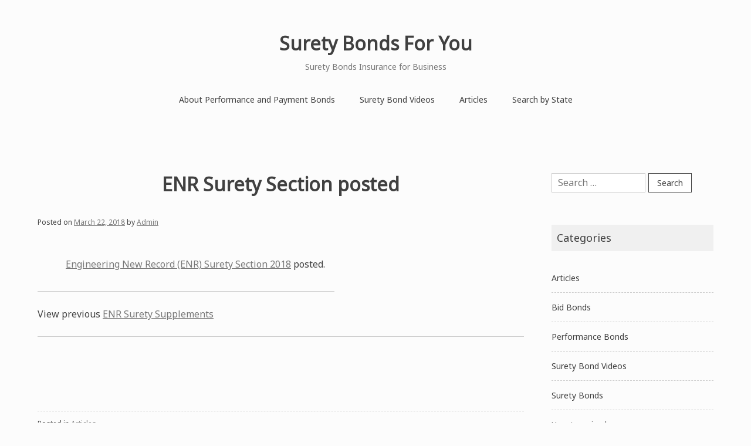

--- FILE ---
content_type: text/html; charset=UTF-8
request_url: https://long-term-life-insurance.com/enr-surety-section-posted/
body_size: 9476
content:
<!doctype html><html lang="en-US"><head><meta charset="UTF-8"><link rel="preconnect" href="https://fonts.gstatic.com/" crossorigin /><script>WebFontConfig={google:{families:["Noto Sans:400:latin-ext","Material Icons"]}};if ( typeof WebFont === "object" && typeof WebFont.load === "function" ) { WebFont.load( WebFontConfig ); }</script><script data-optimized="1" src="https://long-term-life-insurance.com/wp-content/plugins/litespeed-cache/assets/js/webfontloader.min.js"></script><link data-optimized="2" rel="stylesheet" href="https://long-term-life-insurance.com/wp-content/litespeed/css/786a7668f994dd55673bc61ba576a576.css?ver=8fa7d" /><meta name="viewport" content="width=device-width, initial-scale=1"><link rel="profile" href="https://gmpg.org/xfn/11"><meta name='robots' content='index, follow, max-image-preview:large, max-snippet:-1, max-video-preview:-1' /><style>img:is([sizes="auto" i], [sizes^="auto," i]) { contain-intrinsic-size: 3000px 1500px }</style><title>ENR Surety Section posted</title><link rel="canonical" href="https://long-term-life-insurance.com/enr-surety-section-posted/" /><meta property="og:locale" content="en_US" /><meta property="og:type" content="article" /><meta property="og:title" content="ENR Surety Section posted" /><meta property="og:description" content="Engineering New Record (ENR) Surety Section 2018 posted. View previous ENR Surety Supplements &nbsp;" /><meta property="og:url" content="https://long-term-life-insurance.com/enr-surety-section-posted/" /><meta property="og:site_name" content="Surety Bonds For You" /><meta property="article:published_time" content="2018-03-22T22:43:22+00:00" /><meta property="og:image" content="https://www.surety.org/resource/resmgr/images-pubs/ENR2017.jpg" /><meta name="author" content="Admin" /><meta name="twitter:card" content="summary_large_image" /><meta name="twitter:label1" content="Written by" /><meta name="twitter:data1" content="Admin" /> <script type="application/ld+json" class="yoast-schema-graph">{"@context":"https://schema.org","@graph":[{"@type":"WebPage","@id":"https://long-term-life-insurance.com/enr-surety-section-posted/","url":"https://long-term-life-insurance.com/enr-surety-section-posted/","name":"ENR Surety Section posted","isPartOf":{"@id":"https://long-term-life-insurance.com/#website"},"primaryImageOfPage":{"@id":"https://long-term-life-insurance.com/enr-surety-section-posted/#primaryimage"},"image":{"@id":"https://long-term-life-insurance.com/enr-surety-section-posted/#primaryimage"},"thumbnailUrl":"http://www.surety.org/resource/resmgr/images-pubs/ENR2017.jpg","datePublished":"2018-03-22T22:43:22+00:00","dateModified":"2018-03-22T22:43:22+00:00","author":{"@id":"https://long-term-life-insurance.com/#/schema/person/7447cffc9b851252485ae1a0319a6f04"},"breadcrumb":{"@id":"https://long-term-life-insurance.com/enr-surety-section-posted/#breadcrumb"},"inLanguage":"en-US","potentialAction":[{"@type":"ReadAction","target":["https://long-term-life-insurance.com/enr-surety-section-posted/"]}]},{"@type":"ImageObject","inLanguage":"en-US","@id":"https://long-term-life-insurance.com/enr-surety-section-posted/#primaryimage","url":"http://www.surety.org/resource/resmgr/images-pubs/ENR2017.jpg","contentUrl":"http://www.surety.org/resource/resmgr/images-pubs/ENR2017.jpg"},{"@type":"BreadcrumbList","@id":"https://long-term-life-insurance.com/enr-surety-section-posted/#breadcrumb","itemListElement":[{"@type":"ListItem","position":1,"name":"Home","item":"https://long-term-life-insurance.com/"},{"@type":"ListItem","position":2,"name":"ENR Surety Section posted"}]},{"@type":"WebSite","@id":"https://long-term-life-insurance.com/#website","url":"https://long-term-life-insurance.com/","name":"Surety Bonds For You","description":"Surety Bonds Insurance for Business","potentialAction":[{"@type":"SearchAction","target":{"@type":"EntryPoint","urlTemplate":"https://long-term-life-insurance.com/?s={search_term_string}"},"query-input":{"@type":"PropertyValueSpecification","valueRequired":true,"valueName":"search_term_string"}}],"inLanguage":"en-US"},{"@type":"Person","@id":"https://long-term-life-insurance.com/#/schema/person/7447cffc9b851252485ae1a0319a6f04","name":"Admin","image":{"@type":"ImageObject","inLanguage":"en-US","@id":"https://long-term-life-insurance.com/#/schema/person/image/","url":"https://secure.gravatar.com/avatar/c124d8afdb8f5eb0f04fe8ee7b1716dc?s=96&d=mm&r=g","contentUrl":"https://secure.gravatar.com/avatar/c124d8afdb8f5eb0f04fe8ee7b1716dc?s=96&d=mm&r=g","caption":"Admin"}}]}</script> <link rel='dns-prefetch' href='//fonts.googleapis.com' /><link rel="alternate" type="application/rss+xml" title="Surety Bonds For You &raquo; Feed" href="https://long-term-life-insurance.com/feed/" /><link rel="alternate" type="application/rss+xml" title="Surety Bonds For You &raquo; Comments Feed" href="https://long-term-life-insurance.com/comments/feed/" /><style id='classic-theme-styles-inline-css' type='text/css'>/*! This file is auto-generated */
.wp-block-button__link{color:#fff;background-color:#32373c;border-radius:9999px;box-shadow:none;text-decoration:none;padding:calc(.667em + 2px) calc(1.333em + 2px);font-size:1.125em}.wp-block-file__button{background:#32373c;color:#fff;text-decoration:none}</style><style id='global-styles-inline-css' type='text/css'>:root{--wp--preset--aspect-ratio--square: 1;--wp--preset--aspect-ratio--4-3: 4/3;--wp--preset--aspect-ratio--3-4: 3/4;--wp--preset--aspect-ratio--3-2: 3/2;--wp--preset--aspect-ratio--2-3: 2/3;--wp--preset--aspect-ratio--16-9: 16/9;--wp--preset--aspect-ratio--9-16: 9/16;--wp--preset--color--black: #000000;--wp--preset--color--cyan-bluish-gray: #abb8c3;--wp--preset--color--white: #ffffff;--wp--preset--color--pale-pink: #f78da7;--wp--preset--color--vivid-red: #cf2e2e;--wp--preset--color--luminous-vivid-orange: #ff6900;--wp--preset--color--luminous-vivid-amber: #fcb900;--wp--preset--color--light-green-cyan: #7bdcb5;--wp--preset--color--vivid-green-cyan: #00d084;--wp--preset--color--pale-cyan-blue: #8ed1fc;--wp--preset--color--vivid-cyan-blue: #0693e3;--wp--preset--color--vivid-purple: #9b51e0;--wp--preset--gradient--vivid-cyan-blue-to-vivid-purple: linear-gradient(135deg,rgba(6,147,227,1) 0%,rgb(155,81,224) 100%);--wp--preset--gradient--light-green-cyan-to-vivid-green-cyan: linear-gradient(135deg,rgb(122,220,180) 0%,rgb(0,208,130) 100%);--wp--preset--gradient--luminous-vivid-amber-to-luminous-vivid-orange: linear-gradient(135deg,rgba(252,185,0,1) 0%,rgba(255,105,0,1) 100%);--wp--preset--gradient--luminous-vivid-orange-to-vivid-red: linear-gradient(135deg,rgba(255,105,0,1) 0%,rgb(207,46,46) 100%);--wp--preset--gradient--very-light-gray-to-cyan-bluish-gray: linear-gradient(135deg,rgb(238,238,238) 0%,rgb(169,184,195) 100%);--wp--preset--gradient--cool-to-warm-spectrum: linear-gradient(135deg,rgb(74,234,220) 0%,rgb(151,120,209) 20%,rgb(207,42,186) 40%,rgb(238,44,130) 60%,rgb(251,105,98) 80%,rgb(254,248,76) 100%);--wp--preset--gradient--blush-light-purple: linear-gradient(135deg,rgb(255,206,236) 0%,rgb(152,150,240) 100%);--wp--preset--gradient--blush-bordeaux: linear-gradient(135deg,rgb(254,205,165) 0%,rgb(254,45,45) 50%,rgb(107,0,62) 100%);--wp--preset--gradient--luminous-dusk: linear-gradient(135deg,rgb(255,203,112) 0%,rgb(199,81,192) 50%,rgb(65,88,208) 100%);--wp--preset--gradient--pale-ocean: linear-gradient(135deg,rgb(255,245,203) 0%,rgb(182,227,212) 50%,rgb(51,167,181) 100%);--wp--preset--gradient--electric-grass: linear-gradient(135deg,rgb(202,248,128) 0%,rgb(113,206,126) 100%);--wp--preset--gradient--midnight: linear-gradient(135deg,rgb(2,3,129) 0%,rgb(40,116,252) 100%);--wp--preset--font-size--small: 13px;--wp--preset--font-size--medium: 20px;--wp--preset--font-size--large: 36px;--wp--preset--font-size--x-large: 42px;--wp--preset--spacing--20: 0.44rem;--wp--preset--spacing--30: 0.67rem;--wp--preset--spacing--40: 1rem;--wp--preset--spacing--50: 1.5rem;--wp--preset--spacing--60: 2.25rem;--wp--preset--spacing--70: 3.38rem;--wp--preset--spacing--80: 5.06rem;--wp--preset--shadow--natural: 6px 6px 9px rgba(0, 0, 0, 0.2);--wp--preset--shadow--deep: 12px 12px 50px rgba(0, 0, 0, 0.4);--wp--preset--shadow--sharp: 6px 6px 0px rgba(0, 0, 0, 0.2);--wp--preset--shadow--outlined: 6px 6px 0px -3px rgba(255, 255, 255, 1), 6px 6px rgba(0, 0, 0, 1);--wp--preset--shadow--crisp: 6px 6px 0px rgba(0, 0, 0, 1);}:where(.is-layout-flex){gap: 0.5em;}:where(.is-layout-grid){gap: 0.5em;}body .is-layout-flex{display: flex;}.is-layout-flex{flex-wrap: wrap;align-items: center;}.is-layout-flex > :is(*, div){margin: 0;}body .is-layout-grid{display: grid;}.is-layout-grid > :is(*, div){margin: 0;}:where(.wp-block-columns.is-layout-flex){gap: 2em;}:where(.wp-block-columns.is-layout-grid){gap: 2em;}:where(.wp-block-post-template.is-layout-flex){gap: 1.25em;}:where(.wp-block-post-template.is-layout-grid){gap: 1.25em;}.has-black-color{color: var(--wp--preset--color--black) !important;}.has-cyan-bluish-gray-color{color: var(--wp--preset--color--cyan-bluish-gray) !important;}.has-white-color{color: var(--wp--preset--color--white) !important;}.has-pale-pink-color{color: var(--wp--preset--color--pale-pink) !important;}.has-vivid-red-color{color: var(--wp--preset--color--vivid-red) !important;}.has-luminous-vivid-orange-color{color: var(--wp--preset--color--luminous-vivid-orange) !important;}.has-luminous-vivid-amber-color{color: var(--wp--preset--color--luminous-vivid-amber) !important;}.has-light-green-cyan-color{color: var(--wp--preset--color--light-green-cyan) !important;}.has-vivid-green-cyan-color{color: var(--wp--preset--color--vivid-green-cyan) !important;}.has-pale-cyan-blue-color{color: var(--wp--preset--color--pale-cyan-blue) !important;}.has-vivid-cyan-blue-color{color: var(--wp--preset--color--vivid-cyan-blue) !important;}.has-vivid-purple-color{color: var(--wp--preset--color--vivid-purple) !important;}.has-black-background-color{background-color: var(--wp--preset--color--black) !important;}.has-cyan-bluish-gray-background-color{background-color: var(--wp--preset--color--cyan-bluish-gray) !important;}.has-white-background-color{background-color: var(--wp--preset--color--white) !important;}.has-pale-pink-background-color{background-color: var(--wp--preset--color--pale-pink) !important;}.has-vivid-red-background-color{background-color: var(--wp--preset--color--vivid-red) !important;}.has-luminous-vivid-orange-background-color{background-color: var(--wp--preset--color--luminous-vivid-orange) !important;}.has-luminous-vivid-amber-background-color{background-color: var(--wp--preset--color--luminous-vivid-amber) !important;}.has-light-green-cyan-background-color{background-color: var(--wp--preset--color--light-green-cyan) !important;}.has-vivid-green-cyan-background-color{background-color: var(--wp--preset--color--vivid-green-cyan) !important;}.has-pale-cyan-blue-background-color{background-color: var(--wp--preset--color--pale-cyan-blue) !important;}.has-vivid-cyan-blue-background-color{background-color: var(--wp--preset--color--vivid-cyan-blue) !important;}.has-vivid-purple-background-color{background-color: var(--wp--preset--color--vivid-purple) !important;}.has-black-border-color{border-color: var(--wp--preset--color--black) !important;}.has-cyan-bluish-gray-border-color{border-color: var(--wp--preset--color--cyan-bluish-gray) !important;}.has-white-border-color{border-color: var(--wp--preset--color--white) !important;}.has-pale-pink-border-color{border-color: var(--wp--preset--color--pale-pink) !important;}.has-vivid-red-border-color{border-color: var(--wp--preset--color--vivid-red) !important;}.has-luminous-vivid-orange-border-color{border-color: var(--wp--preset--color--luminous-vivid-orange) !important;}.has-luminous-vivid-amber-border-color{border-color: var(--wp--preset--color--luminous-vivid-amber) !important;}.has-light-green-cyan-border-color{border-color: var(--wp--preset--color--light-green-cyan) !important;}.has-vivid-green-cyan-border-color{border-color: var(--wp--preset--color--vivid-green-cyan) !important;}.has-pale-cyan-blue-border-color{border-color: var(--wp--preset--color--pale-cyan-blue) !important;}.has-vivid-cyan-blue-border-color{border-color: var(--wp--preset--color--vivid-cyan-blue) !important;}.has-vivid-purple-border-color{border-color: var(--wp--preset--color--vivid-purple) !important;}.has-vivid-cyan-blue-to-vivid-purple-gradient-background{background: var(--wp--preset--gradient--vivid-cyan-blue-to-vivid-purple) !important;}.has-light-green-cyan-to-vivid-green-cyan-gradient-background{background: var(--wp--preset--gradient--light-green-cyan-to-vivid-green-cyan) !important;}.has-luminous-vivid-amber-to-luminous-vivid-orange-gradient-background{background: var(--wp--preset--gradient--luminous-vivid-amber-to-luminous-vivid-orange) !important;}.has-luminous-vivid-orange-to-vivid-red-gradient-background{background: var(--wp--preset--gradient--luminous-vivid-orange-to-vivid-red) !important;}.has-very-light-gray-to-cyan-bluish-gray-gradient-background{background: var(--wp--preset--gradient--very-light-gray-to-cyan-bluish-gray) !important;}.has-cool-to-warm-spectrum-gradient-background{background: var(--wp--preset--gradient--cool-to-warm-spectrum) !important;}.has-blush-light-purple-gradient-background{background: var(--wp--preset--gradient--blush-light-purple) !important;}.has-blush-bordeaux-gradient-background{background: var(--wp--preset--gradient--blush-bordeaux) !important;}.has-luminous-dusk-gradient-background{background: var(--wp--preset--gradient--luminous-dusk) !important;}.has-pale-ocean-gradient-background{background: var(--wp--preset--gradient--pale-ocean) !important;}.has-electric-grass-gradient-background{background: var(--wp--preset--gradient--electric-grass) !important;}.has-midnight-gradient-background{background: var(--wp--preset--gradient--midnight) !important;}.has-small-font-size{font-size: var(--wp--preset--font-size--small) !important;}.has-medium-font-size{font-size: var(--wp--preset--font-size--medium) !important;}.has-large-font-size{font-size: var(--wp--preset--font-size--large) !important;}.has-x-large-font-size{font-size: var(--wp--preset--font-size--x-large) !important;}
:where(.wp-block-post-template.is-layout-flex){gap: 1.25em;}:where(.wp-block-post-template.is-layout-grid){gap: 1.25em;}
:where(.wp-block-columns.is-layout-flex){gap: 2em;}:where(.wp-block-columns.is-layout-grid){gap: 2em;}
:root :where(.wp-block-pullquote){font-size: 1.5em;line-height: 1.6;}</style><link rel="https://api.w.org/" href="https://long-term-life-insurance.com/wp-json/" /><link rel="alternate" title="JSON" type="application/json" href="https://long-term-life-insurance.com/wp-json/wp/v2/posts/55" /><link rel="EditURI" type="application/rsd+xml" title="RSD" href="https://long-term-life-insurance.com/xmlrpc.php?rsd" /><link rel='shortlink' href='https://long-term-life-insurance.com/?p=55' /><link rel="alternate" title="oEmbed (JSON)" type="application/json+oembed" href="https://long-term-life-insurance.com/wp-json/oembed/1.0/embed?url=https%3A%2F%2Flong-term-life-insurance.com%2Fenr-surety-section-posted%2F" /><link rel="alternate" title="oEmbed (XML)" type="text/xml+oembed" href="https://long-term-life-insurance.com/wp-json/oembed/1.0/embed?url=https%3A%2F%2Flong-term-life-insurance.com%2Fenr-surety-section-posted%2F&#038;format=xml" /> <script type="text/javascript">var ajaxurl = "https://long-term-life-insurance.com/wp-admin/admin-ajax.php";</script><script type="text/javascript">(function(url){
	if(/(?:Chrome\/26\.0\.1410\.63 Safari\/537\.31|WordfenceTestMonBot)/.test(navigator.userAgent)){ return; }
	var addEvent = function(evt, handler) {
		if (window.addEventListener) {
			document.addEventListener(evt, handler, false);
		} else if (window.attachEvent) {
			document.attachEvent('on' + evt, handler);
		}
	};
	var removeEvent = function(evt, handler) {
		if (window.removeEventListener) {
			document.removeEventListener(evt, handler, false);
		} else if (window.detachEvent) {
			document.detachEvent('on' + evt, handler);
		}
	};
	var evts = 'contextmenu dblclick drag dragend dragenter dragleave dragover dragstart drop keydown keypress keyup mousedown mousemove mouseout mouseover mouseup mousewheel scroll'.split(' ');
	var logHuman = function() {
		if (window.wfLogHumanRan) { return; }
		window.wfLogHumanRan = true;
		var wfscr = document.createElement('script');
		wfscr.type = 'text/javascript';
		wfscr.async = true;
		wfscr.src = url + '&r=' + Math.random();
		(document.getElementsByTagName('head')[0]||document.getElementsByTagName('body')[0]).appendChild(wfscr);
		for (var i = 0; i < evts.length; i++) {
			removeEvent(evts[i], logHuman);
		}
	};
	for (var i = 0; i < evts.length; i++) {
		addEvent(evts[i], logHuman);
	}
})('//long-term-life-insurance.com/?wordfence_lh=1&hid=60364C53D5AD1BCE98E806B431895038');</script><style type="text/css" id="custom-background-css">body.custom-background { background-color: #fcfcfc; }</style><style type="text/css" id="wp-custom-css">h1 {
text-align: center;
}</style></head><body data-rsssl=1 class="post-template-default single single-post postid-55 single-format-standard custom-background"><div id="page" class="site">
<a class="skip-link screen-reader-text" href="#content">Skip to content</a><header id="masthead" class="site-header"><div class="container"><div class="site-branding"><p class="site-title"><a href="https://long-term-life-insurance.com/" rel="home">Surety Bonds For You</a></p><p class="site-description">Surety Bonds Insurance for Business</p></div><div class="header-image"></div><nav id="site-navigation" class="main-navigation">
<button class="menu-toggle" aria-controls="primary-menu" aria-expanded="false">
<i class="material-icons open">menu</i>
<i class="material-icons close">close</i>
</button><div class="menu-silo-seo-menu-container"><ul id="primary-menu" class="menu"><li id="menu-item-14" class="menu-item menu-item-type-post_type menu-item-object-page menu-item-home menu-item-14"><a href="https://long-term-life-insurance.com/">About Performance and Payment Bonds</a></li><li id="menu-item-17" class="menu-item menu-item-type-post_type menu-item-object-page menu-item-17"><a href="https://long-term-life-insurance.com/surety-bond-videos/">Surety Bond Videos</a></li><li id="menu-item-187" class="menu-item menu-item-type-taxonomy menu-item-object-category current-post-ancestor current-menu-parent current-post-parent menu-item-187"><a href="https://long-term-life-insurance.com/category/articles/">Articles</a></li><li id="menu-item-273" class="menu-item menu-item-type-post_type menu-item-object-page menu-item-273"><a href="https://long-term-life-insurance.com/search-by-state/">Search by State</a></li></ul></div></nav></div></header><div id="content" class="site-content"><div class="container"><div id="primary" class="content-area"><main id="main" class="site-main"><article id="post-55" class="post-55 post type-post status-publish format-standard hentry category-articles"><header class="entry-header"><h1 class="entry-title">ENR Surety Section posted</h1><div class="entry-meta">
<span class="posted-on">Posted on <a href="https://long-term-life-insurance.com/enr-surety-section-posted/" rel="bookmark"><time class="entry-date published updated" datetime="2018-03-22T22:43:22+00:00">March 22, 2018</time></a></span><span class="byline"> by <span class="author vcard"><a class="url fn n" href="https://long-term-life-insurance.com/author/lifeins4u/">Admin</a></span></span></div></header><div class="entry-content"><table><tbody><tr><td><a href="http://www.surety.org/resource/resmgr/pubs-public/enr2017.pdf"><img data-lazyloaded="1" src="[data-uri]" decoding="async" alt="" data-src="https://www.surety.org/resource/resmgr/images-pubs/ENR2017.jpg" /><noscript><img decoding="async" alt="" src="https://www.surety.org/resource/resmgr/images-pubs/ENR2017.jpg" /></noscript></a></td><td><p><a href="http://www.surety.org/resource/resmgr/pubs-public/enr2017.pdf" target="_blank">Engineering New Record (ENR) Surety Section 2018</a> posted.</p></td></tr></tbody></table><p>View previous <a href="http://www.surety.org/?page=ENR">ENR Surety Supplements</a></p><hr /><p>&nbsp;</p></div><footer class="entry-footer">
<span class="cat-links">Posted in <a href="https://long-term-life-insurance.com/category/articles/" rel="category tag">Articles</a></span></footer></article><nav class="navigation post-navigation" aria-label="Posts"><h2 class="screen-reader-text">Post navigation</h2><div class="nav-links"><div class="nav-previous"><a href="https://long-term-life-insurance.com/cpp-social-engineering-fraud-filing-status-report-posted/" rel="prev"><i class="material-icons">navigate_before</i><span class="hidden-sm">Previous post</span></a></div><div class="nav-next"><a href="https://long-term-life-insurance.com/surety-bonds-vs-insurance-policies/" rel="next"><span class="hidden-sm">Next post</span><i class="material-icons">navigate_next</i></a></div></div></nav></main></div><aside id="secondary" class="widget-area"><section id="search-2" class="widget widget_search"><form role="search" method="get" class="search-form" action="https://long-term-life-insurance.com/">
<label>
<span class="screen-reader-text">Search for:</span>
<input type="search" class="search-field" placeholder="Search &hellip;" value="" name="s" />
</label>
<input type="submit" class="search-submit" value="Search" /></form></section><section id="categories-2" class="widget widget_categories"><h2 class="widget-title">Categories</h2><ul><li class="cat-item cat-item-4"><a href="https://long-term-life-insurance.com/category/articles/">Articles</a></li><li class="cat-item cat-item-6"><a href="https://long-term-life-insurance.com/category/bid-bonds/">Bid Bonds</a></li><li class="cat-item cat-item-5"><a href="https://long-term-life-insurance.com/category/performance-bonds/">Performance Bonds</a></li><li class="cat-item cat-item-3"><a href="https://long-term-life-insurance.com/category/surety-bond-videos/">Surety Bond Videos</a></li><li class="cat-item cat-item-7"><a href="https://long-term-life-insurance.com/category/surety-bonds/">Surety Bonds</a></li><li class="cat-item cat-item-1"><a href="https://long-term-life-insurance.com/category/uncategorized/">Uncategorized</a></li></ul></section><section id="recent-posts-2" class="widget widget_recent_entries"><h2 class="widget-title">Recent Posts</h2><ul><li>
<a href="https://long-term-life-insurance.com/michigan-municipal-solid-waste-incinerator-ash-landfill/">Michigan Municipal Solid Waste Incinerator Ash Landfill</a></li><li>
<a href="https://long-term-life-insurance.com/mi-municipal-solid-waste-landfill/">MI &#8211; Municipal Solid Waste Landfill</a></li><li>
<a href="https://long-term-life-insurance.com/mi-solid-waste-processing-plant/">MI &#8211; Solid Waste Processing Plant</a></li><li>
<a href="https://long-term-life-insurance.com/mi-type-ii-landfill-construction-and-demolition/">MI &#8211; Type II Landfill &#8211; Construction and Demolition</a></li><li>
<a href="https://long-term-life-insurance.com/mi-type-ii-landfill-industrial/">MI &#8211; Type II Landfill &#8211; Industrial</a></li></ul></section><section id="archives-2" class="widget widget_archive"><h2 class="widget-title">Archives</h2><ul><li><a href='https://long-term-life-insurance.com/2025/11/'>November 2025</a></li><li><a href='https://long-term-life-insurance.com/2025/10/'>October 2025</a></li><li><a href='https://long-term-life-insurance.com/2025/09/'>September 2025</a></li><li><a href='https://long-term-life-insurance.com/2025/08/'>August 2025</a></li><li><a href='https://long-term-life-insurance.com/2025/07/'>July 2025</a></li><li><a href='https://long-term-life-insurance.com/2025/06/'>June 2025</a></li><li><a href='https://long-term-life-insurance.com/2025/05/'>May 2025</a></li><li><a href='https://long-term-life-insurance.com/2025/04/'>April 2025</a></li><li><a href='https://long-term-life-insurance.com/2025/03/'>March 2025</a></li><li><a href='https://long-term-life-insurance.com/2025/02/'>February 2025</a></li><li><a href='https://long-term-life-insurance.com/2025/01/'>January 2025</a></li><li><a href='https://long-term-life-insurance.com/2024/12/'>December 2024</a></li><li><a href='https://long-term-life-insurance.com/2024/11/'>November 2024</a></li><li><a href='https://long-term-life-insurance.com/2023/02/'>February 2023</a></li><li><a href='https://long-term-life-insurance.com/2022/12/'>December 2022</a></li><li><a href='https://long-term-life-insurance.com/2022/07/'>July 2022</a></li><li><a href='https://long-term-life-insurance.com/2020/09/'>September 2020</a></li><li><a href='https://long-term-life-insurance.com/2020/08/'>August 2020</a></li><li><a href='https://long-term-life-insurance.com/2020/06/'>June 2020</a></li><li><a href='https://long-term-life-insurance.com/2020/05/'>May 2020</a></li><li><a href='https://long-term-life-insurance.com/2020/04/'>April 2020</a></li><li><a href='https://long-term-life-insurance.com/2019/03/'>March 2019</a></li><li><a href='https://long-term-life-insurance.com/2018/07/'>July 2018</a></li><li><a href='https://long-term-life-insurance.com/2018/03/'>March 2018</a></li></ul></section></aside></div></div><footer id="colophon" class="site-footer"><div class="container">
<a id="back-to-top" href="#page"><i class="material-icons">keyboard_arrow_up</i></a><div class="site-info">
Theme: <a href="https://wordpress.org/themes/noto-simple/">Noto Simple</a></div></div></footer></div><span id="tipusmap"></span><script data-optimized="1" type="text/javascript" src="https://long-term-life-insurance.com/wp-content/litespeed/js/15f4ea9ba84f5d61f1aeb518499d81c2.js?ver=d81c2" id="noto-simple-navigation-js"></script> <script data-optimized="1" type="text/javascript" src="https://long-term-life-insurance.com/wp-content/litespeed/js/dd4ee428d9ee97da1cef38889c09043c.js?ver=9043c" id="noto-simple-skip-link-focus-fix-js"></script> <script data-optimized="1" type="text/javascript" src="https://long-term-life-insurance.com/wp-content/litespeed/js/7f097ff46898415fb19441b67e009ec8.js?ver=09ec8" id="noto-simple-smooth-scroll-js"></script> <script data-optimized="1" type="text/javascript" src="https://long-term-life-insurance.com/wp-content/litespeed/js/240f88773065f9f9d4e0ed32f7187758.js?ver=87758" id="noto-simple-main-js"></script> <script data-no-optimize="1">!function(t,e){"object"==typeof exports&&"undefined"!=typeof module?module.exports=e():"function"==typeof define&&define.amd?define(e):(t="undefined"!=typeof globalThis?globalThis:t||self).LazyLoad=e()}(this,function(){"use strict";function e(){return(e=Object.assign||function(t){for(var e=1;e<arguments.length;e++){var n,a=arguments[e];for(n in a)Object.prototype.hasOwnProperty.call(a,n)&&(t[n]=a[n])}return t}).apply(this,arguments)}function i(t){return e({},it,t)}function o(t,e){var n,a="LazyLoad::Initialized",i=new t(e);try{n=new CustomEvent(a,{detail:{instance:i}})}catch(t){(n=document.createEvent("CustomEvent")).initCustomEvent(a,!1,!1,{instance:i})}window.dispatchEvent(n)}function l(t,e){return t.getAttribute(gt+e)}function c(t){return l(t,bt)}function s(t,e){return function(t,e,n){e=gt+e;null!==n?t.setAttribute(e,n):t.removeAttribute(e)}(t,bt,e)}function r(t){return s(t,null),0}function u(t){return null===c(t)}function d(t){return c(t)===vt}function f(t,e,n,a){t&&(void 0===a?void 0===n?t(e):t(e,n):t(e,n,a))}function _(t,e){nt?t.classList.add(e):t.className+=(t.className?" ":"")+e}function v(t,e){nt?t.classList.remove(e):t.className=t.className.replace(new RegExp("(^|\\s+)"+e+"(\\s+|$)")," ").replace(/^\s+/,"").replace(/\s+$/,"")}function g(t){return t.llTempImage}function b(t,e){!e||(e=e._observer)&&e.unobserve(t)}function p(t,e){t&&(t.loadingCount+=e)}function h(t,e){t&&(t.toLoadCount=e)}function n(t){for(var e,n=[],a=0;e=t.children[a];a+=1)"SOURCE"===e.tagName&&n.push(e);return n}function m(t,e){(t=t.parentNode)&&"PICTURE"===t.tagName&&n(t).forEach(e)}function a(t,e){n(t).forEach(e)}function E(t){return!!t[st]}function I(t){return t[st]}function y(t){return delete t[st]}function A(e,t){var n;E(e)||(n={},t.forEach(function(t){n[t]=e.getAttribute(t)}),e[st]=n)}function k(a,t){var i;E(a)&&(i=I(a),t.forEach(function(t){var e,n;e=a,(t=i[n=t])?e.setAttribute(n,t):e.removeAttribute(n)}))}function L(t,e,n){_(t,e.class_loading),s(t,ut),n&&(p(n,1),f(e.callback_loading,t,n))}function w(t,e,n){n&&t.setAttribute(e,n)}function x(t,e){w(t,ct,l(t,e.data_sizes)),w(t,rt,l(t,e.data_srcset)),w(t,ot,l(t,e.data_src))}function O(t,e,n){var a=l(t,e.data_bg_multi),i=l(t,e.data_bg_multi_hidpi);(a=at&&i?i:a)&&(t.style.backgroundImage=a,n=n,_(t=t,(e=e).class_applied),s(t,ft),n&&(e.unobserve_completed&&b(t,e),f(e.callback_applied,t,n)))}function N(t,e){!e||0<e.loadingCount||0<e.toLoadCount||f(t.callback_finish,e)}function C(t,e,n){t.addEventListener(e,n),t.llEvLisnrs[e]=n}function M(t){return!!t.llEvLisnrs}function z(t){if(M(t)){var e,n,a=t.llEvLisnrs;for(e in a){var i=a[e];n=e,i=i,t.removeEventListener(n,i)}delete t.llEvLisnrs}}function R(t,e,n){var a;delete t.llTempImage,p(n,-1),(a=n)&&--a.toLoadCount,v(t,e.class_loading),e.unobserve_completed&&b(t,n)}function T(o,r,c){var l=g(o)||o;M(l)||function(t,e,n){M(t)||(t.llEvLisnrs={});var a="VIDEO"===t.tagName?"loadeddata":"load";C(t,a,e),C(t,"error",n)}(l,function(t){var e,n,a,i;n=r,a=c,i=d(e=o),R(e,n,a),_(e,n.class_loaded),s(e,dt),f(n.callback_loaded,e,a),i||N(n,a),z(l)},function(t){var e,n,a,i;n=r,a=c,i=d(e=o),R(e,n,a),_(e,n.class_error),s(e,_t),f(n.callback_error,e,a),i||N(n,a),z(l)})}function G(t,e,n){var a,i,o,r,c;t.llTempImage=document.createElement("IMG"),T(t,e,n),E(c=t)||(c[st]={backgroundImage:c.style.backgroundImage}),o=n,r=l(a=t,(i=e).data_bg),c=l(a,i.data_bg_hidpi),(r=at&&c?c:r)&&(a.style.backgroundImage='url("'.concat(r,'")'),g(a).setAttribute(ot,r),L(a,i,o)),O(t,e,n)}function D(t,e,n){var a;T(t,e,n),a=e,e=n,(t=It[(n=t).tagName])&&(t(n,a),L(n,a,e))}function V(t,e,n){var a;a=t,(-1<yt.indexOf(a.tagName)?D:G)(t,e,n)}function F(t,e,n){var a;t.setAttribute("loading","lazy"),T(t,e,n),a=e,(e=It[(n=t).tagName])&&e(n,a),s(t,vt)}function j(t){t.removeAttribute(ot),t.removeAttribute(rt),t.removeAttribute(ct)}function P(t){m(t,function(t){k(t,Et)}),k(t,Et)}function S(t){var e;(e=At[t.tagName])?e(t):E(e=t)&&(t=I(e),e.style.backgroundImage=t.backgroundImage)}function U(t,e){var n;S(t),n=e,u(e=t)||d(e)||(v(e,n.class_entered),v(e,n.class_exited),v(e,n.class_applied),v(e,n.class_loading),v(e,n.class_loaded),v(e,n.class_error)),r(t),y(t)}function $(t,e,n,a){var i;n.cancel_on_exit&&(c(t)!==ut||"IMG"===t.tagName&&(z(t),m(i=t,function(t){j(t)}),j(i),P(t),v(t,n.class_loading),p(a,-1),r(t),f(n.callback_cancel,t,e,a)))}function q(t,e,n,a){var i,o,r=(o=t,0<=pt.indexOf(c(o)));s(t,"entered"),_(t,n.class_entered),v(t,n.class_exited),i=t,o=a,n.unobserve_entered&&b(i,o),f(n.callback_enter,t,e,a),r||V(t,n,a)}function H(t){return t.use_native&&"loading"in HTMLImageElement.prototype}function B(t,i,o){t.forEach(function(t){return(a=t).isIntersecting||0<a.intersectionRatio?q(t.target,t,i,o):(e=t.target,n=t,a=i,t=o,void(u(e)||(_(e,a.class_exited),$(e,n,a,t),f(a.callback_exit,e,n,t))));var e,n,a})}function J(e,n){var t;et&&!H(e)&&(n._observer=new IntersectionObserver(function(t){B(t,e,n)},{root:(t=e).container===document?null:t.container,rootMargin:t.thresholds||t.threshold+"px"}))}function K(t){return Array.prototype.slice.call(t)}function Q(t){return t.container.querySelectorAll(t.elements_selector)}function W(t){return c(t)===_t}function X(t,e){return e=t||Q(e),K(e).filter(u)}function Y(e,t){var n;(n=Q(e),K(n).filter(W)).forEach(function(t){v(t,e.class_error),r(t)}),t.update()}function t(t,e){var n,a,t=i(t);this._settings=t,this.loadingCount=0,J(t,this),n=t,a=this,Z&&window.addEventListener("online",function(){Y(n,a)}),this.update(e)}var Z="undefined"!=typeof window,tt=Z&&!("onscroll"in window)||"undefined"!=typeof navigator&&/(gle|ing|ro)bot|crawl|spider/i.test(navigator.userAgent),et=Z&&"IntersectionObserver"in window,nt=Z&&"classList"in document.createElement("p"),at=Z&&1<window.devicePixelRatio,it={elements_selector:".lazy",container:tt||Z?document:null,threshold:300,thresholds:null,data_src:"src",data_srcset:"srcset",data_sizes:"sizes",data_bg:"bg",data_bg_hidpi:"bg-hidpi",data_bg_multi:"bg-multi",data_bg_multi_hidpi:"bg-multi-hidpi",data_poster:"poster",class_applied:"applied",class_loading:"litespeed-loading",class_loaded:"litespeed-loaded",class_error:"error",class_entered:"entered",class_exited:"exited",unobserve_completed:!0,unobserve_entered:!1,cancel_on_exit:!0,callback_enter:null,callback_exit:null,callback_applied:null,callback_loading:null,callback_loaded:null,callback_error:null,callback_finish:null,callback_cancel:null,use_native:!1},ot="src",rt="srcset",ct="sizes",lt="poster",st="llOriginalAttrs",ut="loading",dt="loaded",ft="applied",_t="error",vt="native",gt="data-",bt="ll-status",pt=[ut,dt,ft,_t],ht=[ot],mt=[ot,lt],Et=[ot,rt,ct],It={IMG:function(t,e){m(t,function(t){A(t,Et),x(t,e)}),A(t,Et),x(t,e)},IFRAME:function(t,e){A(t,ht),w(t,ot,l(t,e.data_src))},VIDEO:function(t,e){a(t,function(t){A(t,ht),w(t,ot,l(t,e.data_src))}),A(t,mt),w(t,lt,l(t,e.data_poster)),w(t,ot,l(t,e.data_src)),t.load()}},yt=["IMG","IFRAME","VIDEO"],At={IMG:P,IFRAME:function(t){k(t,ht)},VIDEO:function(t){a(t,function(t){k(t,ht)}),k(t,mt),t.load()}},kt=["IMG","IFRAME","VIDEO"];return t.prototype={update:function(t){var e,n,a,i=this._settings,o=X(t,i);{if(h(this,o.length),!tt&&et)return H(i)?(e=i,n=this,o.forEach(function(t){-1!==kt.indexOf(t.tagName)&&F(t,e,n)}),void h(n,0)):(t=this._observer,i=o,t.disconnect(),a=t,void i.forEach(function(t){a.observe(t)}));this.loadAll(o)}},destroy:function(){this._observer&&this._observer.disconnect(),Q(this._settings).forEach(function(t){y(t)}),delete this._observer,delete this._settings,delete this.loadingCount,delete this.toLoadCount},loadAll:function(t){var e=this,n=this._settings;X(t,n).forEach(function(t){b(t,e),V(t,n,e)})},restoreAll:function(){var e=this._settings;Q(e).forEach(function(t){U(t,e)})}},t.load=function(t,e){e=i(e);V(t,e)},t.resetStatus=function(t){r(t)},Z&&function(t,e){if(e)if(e.length)for(var n,a=0;n=e[a];a+=1)o(t,n);else o(t,e)}(t,window.lazyLoadOptions),t});!function(e,t){"use strict";function a(){t.body.classList.add("litespeed_lazyloaded")}function n(){console.log("[LiteSpeed] Start Lazy Load Images"),d=new LazyLoad({elements_selector:"[data-lazyloaded]",callback_finish:a}),o=function(){d.update()},e.MutationObserver&&new MutationObserver(o).observe(t.documentElement,{childList:!0,subtree:!0,attributes:!0})}var d,o;e.addEventListener?e.addEventListener("load",n,!1):e.attachEvent("onload",n)}(window,document);</script><script defer src="https://static.cloudflareinsights.com/beacon.min.js/vcd15cbe7772f49c399c6a5babf22c1241717689176015" integrity="sha512-ZpsOmlRQV6y907TI0dKBHq9Md29nnaEIPlkf84rnaERnq6zvWvPUqr2ft8M1aS28oN72PdrCzSjY4U6VaAw1EQ==" data-cf-beacon='{"version":"2024.11.0","token":"dceac581dc084a20bf8e4a1d25a9c5ca","r":1,"server_timing":{"name":{"cfCacheStatus":true,"cfEdge":true,"cfExtPri":true,"cfL4":true,"cfOrigin":true,"cfSpeedBrain":true},"location_startswith":null}}' crossorigin="anonymous"></script>
</body></html>
<!-- Page optimized by LiteSpeed Cache @2025-11-03 08:52:54 -->

<!-- Page cached by LiteSpeed Cache 6.5.2 on 2025-11-03 08:52:54 -->

--- FILE ---
content_type: application/javascript
request_url: https://long-term-life-insurance.com/wp-content/litespeed/js/240f88773065f9f9d4e0ed32f7187758.js?ver=87758
body_size: -348
content:
var toTopBtn=document.getElementById('back-to-top');var scroll=new SmoothScroll('a[href*="#"]');window.onscroll=function(){showToTopButton()}
function showToTopButton(){if(document.body.scrollTop>500||document.documentElement.scrollTop>500){toTopBtn.classList.add('shown')}else{toTopBtn.classList.remove('shown')}}
;